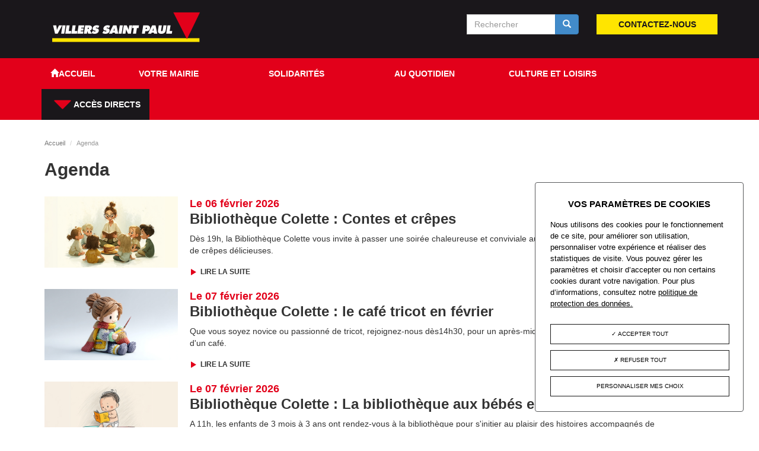

--- FILE ---
content_type: text/html; charset=utf-8
request_url: https://villers-saint-paul.fr/agenda/biblioth%EF%BF%BD%EF%BF%BDque-colette-les-lectures-de-la-compagnie-salleste-0?page=3
body_size: 27611
content:
<!DOCTYPE html>
<html lang="fr" dir="ltr" prefix="content: http://purl.org/rss/1.0/modules/content/ dc: http://purl.org/dc/terms/ foaf: http://xmlns.com/foaf/0.1/ og: http://ogp.me/ns# rdfs: http://www.w3.org/2000/01/rdf-schema# sioc: http://rdfs.org/sioc/ns# sioct: http://rdfs.org/sioc/types# skos: http://www.w3.org/2004/02/skos/core# xsd: http://www.w3.org/2001/XMLSchema#">
<head profile="http://www.w3.org/1999/xhtml/vocab">
  <meta charset="utf-8">
    <meta name="viewport" content="width=device-width, initial-scale=1.0">
    <meta http-equiv="Content-Type" content="text/html; charset=utf-8" />
<meta name="Generator" content="Drupal 7 (http://drupal.org)" />
<link rel="shortcut icon" href="https://villers-saint-paul.fr/favicon.ico" type="image/vnd.microsoft.icon" />
  <title>Agenda | Villers-Saint-Paul</title>
  <script type="text/javascript" src="/sites/all/libraries/tarteaucitron/tarteaucitron.js"></script>
  <script type="text/javascript" src="/sites/all/libraries/tarteaucitron/tarteaucitron.services.js"></script>
  <script type="text/javascript" src="/sites/all/libraries/tarteaucitron/lang/tarteaucitron.fr.js"></script>
  <link rel="stylesheet" href="/sites/all/libraries/tarteaucitron/css/tarteaucitron.css" />
  <style>
@import url("https://villers-saint-paul.fr/modules/system/system.base.css?sjwbsw");
</style>
<style>
@import url("https://villers-saint-paul.fr/modules/field/theme/field.css?sjwbsw");
@import url("https://villers-saint-paul.fr/modules/node/node.css?sjwbsw");
@import url("https://villers-saint-paul.fr/sites/all/modules/contrib/views/css/views.css?sjwbsw");
@import url("https://villers-saint-paul.fr/sites/all/modules/contrib/ckeditor/css/ckeditor.css?sjwbsw");
</style>
<style>
@import url("https://villers-saint-paul.fr/sites/all/modules/contrib/ctools/css/ctools.css?sjwbsw");
</style>
<link type="text/css" rel="stylesheet" href="//cdn.jsdelivr.net/bootstrap/3.0.2/css/bootstrap.css" media="all" />
<style>
@import url("https://villers-saint-paul.fr/sites/all/themes/bootstrap/css/3.0.2/overrides.min.css?sjwbsw");
@import url("https://villers-saint-paul.fr/sites/all/themes/bootstrap_barrio/css/glyphicons-social.css?sjwbsw");
@import url("https://villers-saint-paul.fr/sites/all/themes/bootstrap_barrio/css/glyphicons-halflings.css?sjwbsw");
@import url("https://villers-saint-paul.fr/sites/all/themes/bootstrap_barrio/css/custom.css?sjwbsw");
@import url("https://villers-saint-paul.fr/sites/all/themes/bootstrap_barrio/css/style.css?sjwbsw");
@import url("https://villers-saint-paul.fr/sites/all/themes/bootstrap_barrio/css/yamm.css?sjwbsw");
@import url("https://villers-saint-paul.fr/sites/all/themes/bootstrap_barrio/css/slick.css?sjwbsw");
@import url("https://villers-saint-paul.fr/sites/all/themes/bootstrap_barrio/css/slick-theme.css?sjwbsw");
@import url("https://villers-saint-paul.fr/sites/all/themes/bootstrap_barrio/css/rgpd.css?sjwbsw");
</style>
  <!-- HTML5 element support for IE6-8 -->
  <!--[if lt IE 9]>
    <script src="//html5shiv.googlecode.com/svn/trunk/html5.js"></script>
  <![endif]-->
  <script src="//ajax.googleapis.com/ajax/libs/jquery/2.2.4/jquery.min.js"></script>
<script>window.jQuery || document.write("<script src='/sites/all/modules/contrib/jquery_update/replace/jquery/2.2/jquery.min.js'>\x3C/script>")</script>
<script src="https://villers-saint-paul.fr/misc/jquery-extend-3.4.0.js?v=2.2.4"></script>
<script src="https://villers-saint-paul.fr/misc/jquery-html-prefilter-3.5.0-backport.js?v=2.2.4"></script>
<script src="https://villers-saint-paul.fr/misc/jquery.once.js?v=1.2"></script>
<script src="https://villers-saint-paul.fr/misc/drupal.js?sjwbsw"></script>
<script src="https://villers-saint-paul.fr/sites/all/modules/contrib/jquery_update/js/jquery_browser.js?v=0.0.1"></script>
<script src="https://villers-saint-paul.fr/misc/form-single-submit.js?v=7.98"></script>
<script src="//cdn.jsdelivr.net/bootstrap/3.0.2/js/bootstrap.js"></script>
<script src="https://villers-saint-paul.fr/sites/all/modules/contrib/admin_menu/admin_devel/admin_devel.js?sjwbsw"></script>
<script src="https://villers-saint-paul.fr/sites/all/modules/contrib/entityreference/js/entityreference.js?sjwbsw"></script>
<script src="https://villers-saint-paul.fr/sites/default/files/languages/fr_naODlzZlMtGrbsAfpOflgjzq4GTy6oVBKIUy2cKV_qw.js?sjwbsw"></script>
<script src="https://villers-saint-paul.fr/sites/all/themes/bootstrap_barrio/js/cookie.js?sjwbsw"></script>
<script src="https://villers-saint-paul.fr/sites/all/themes/bootstrap_barrio/js/script.js?sjwbsw"></script>
<script src="https://villers-saint-paul.fr/sites/all/themes/bootstrap_barrio/js/slick.min.js?sjwbsw"></script>
<script src="https://villers-saint-paul.fr/sites/all/themes/bootstrap_barrio/js/rgpd.js?sjwbsw"></script>
<script>jQuery.extend(Drupal.settings, {"basePath":"\/","pathPrefix":"","setHasJsCookie":0,"ajaxPageState":{"theme":"bootstrap_barrio","theme_token":"FIlCgbxEeqvOiS0et8sXRqKwmeuvCjJbRllVcTZ1W7E","js":{"sites\/all\/themes\/bootstrap\/js\/bootstrap.js":1,"\/\/ajax.googleapis.com\/ajax\/libs\/jquery\/2.2.4\/jquery.min.js":1,"0":1,"misc\/jquery-extend-3.4.0.js":1,"misc\/jquery-html-prefilter-3.5.0-backport.js":1,"misc\/jquery.once.js":1,"misc\/drupal.js":1,"sites\/all\/modules\/contrib\/jquery_update\/js\/jquery_browser.js":1,"misc\/form-single-submit.js":1,"\/\/cdn.jsdelivr.net\/bootstrap\/3.0.2\/js\/bootstrap.js":1,"sites\/all\/modules\/contrib\/admin_menu\/admin_devel\/admin_devel.js":1,"sites\/all\/modules\/contrib\/entityreference\/js\/entityreference.js":1,"public:\/\/languages\/fr_naODlzZlMtGrbsAfpOflgjzq4GTy6oVBKIUy2cKV_qw.js":1,"sites\/all\/themes\/bootstrap_barrio\/js\/cookie.js":1,"sites\/all\/themes\/bootstrap_barrio\/js\/script.js":1,"sites\/all\/themes\/bootstrap_barrio\/js\/slick.min.js":1,"sites\/all\/themes\/bootstrap_barrio\/js\/rgpd.js":1},"css":{"modules\/system\/system.base.css":1,"modules\/field\/theme\/field.css":1,"modules\/node\/node.css":1,"sites\/all\/modules\/contrib\/views\/css\/views.css":1,"sites\/all\/modules\/contrib\/ckeditor\/css\/ckeditor.css":1,"sites\/all\/modules\/contrib\/ctools\/css\/ctools.css":1,"\/\/cdn.jsdelivr.net\/bootstrap\/3.0.2\/css\/bootstrap.css":1,"sites\/all\/themes\/bootstrap\/css\/3.0.2\/overrides.min.css":1,"sites\/all\/themes\/bootstrap_barrio\/css\/glyphicons-social.css":1,"sites\/all\/themes\/bootstrap_barrio\/css\/glyphicons-halflings.css":1,"sites\/all\/themes\/bootstrap_barrio\/css\/custom.css":1,"sites\/all\/themes\/bootstrap_barrio\/css\/style.css":1,"sites\/all\/themes\/bootstrap_barrio\/css\/yamm.css":1,"sites\/all\/themes\/bootstrap_barrio\/css\/slick.css":1,"sites\/all\/themes\/bootstrap_barrio\/css\/slick-theme.css":1,"sites\/all\/themes\/bootstrap_barrio\/css\/rgpd.css":1}},"urlIsAjaxTrusted":{"\/agenda\/biblioth%EF%BF%BD%EF%BF%BDque-colette-les-lectures-de-la-compagnie-salleste-0?page=3":true},"bootstrap":{"anchorsFix":1,"anchorsSmoothScrolling":1,"formHasError":1,"popoverEnabled":1,"popoverOptions":{"animation":1,"html":0,"placement":"right","selector":"","trigger":"click","triggerAutoclose":1,"title":"","content":"","delay":0,"container":"body"},"tooltipEnabled":0,"tooltipOptions":{"animation":1,"html":0,"placement":"auto left","selector":"","trigger":"hover focus","delay":0,"container":"body"}}});</script>
</head>
<body class="html not-front not-logged-in no-sidebars page-agenda page-agenda-biblioth��que-colette-les-lectures-de-la-compagnie-salleste-0" >
  <div id="skip-link">
    <a href="#main-content" class="element-invisible element-focusable">Aller au contenu principal</a>
  </div>
      <header id="banner" role="banner">
    <div id="top" class="container">
              <a href="/"><img src="https://villers-saint-paul.fr/sites/default/files/logo-villers.png" alt="logo" class="pull-left"/></a>
              <div class="region region-top">
    <section id="block-block-1" class="block block-block col-md-4 col-sm-8 pull-right no-padding-right">

            
    <div class="block-content"><p><a class="btn btn-jaune" href="/contact">Contactez-nous</a></p>
</div>

</section> <!-- /.block --><section id="block-search-form" class="block block-search col-md-4 col-sm-8 pull-right">

            
    <div class="block-content"><form class="form-search content-search" action="/agenda/biblioth%EF%BF%BD%EF%BF%BDque-colette-les-lectures-de-la-compagnie-salleste-0?page=3" method="post" id="search-block-form" accept-charset="UTF-8"><div><div>
      <h2 class="element-invisible">Formulaire de recherche</h2>
    <div class="input-group"><input title="Indiquer les termes à rechercher" placeholder="Rechercher" class="form-control form-text" type="text" id="edit-search-block-form--2" name="search_block_form" value="" size="15" maxlength="128" /><span class="input-group-btn"><button type="submit" class="btn btn-primary"><span class="icon glyphicon glyphicon-search" aria-hidden="true"></span></button></span></div><div class="form-actions form-wrapper form-group" id="edit-actions"><button class="element-invisible btn btn-primary form-submit" type="submit" id="edit-submit" name="op" value="Rechercher">Rechercher</button>
</div><input type="hidden" name="form_build_id" value="form-5sqxeXvcgDJlxZ9psC0h8Zho9FI8Dm4PdPV7-Q32Oc0" />
<input type="hidden" name="form_id" value="search_block_form" />
</div>
</div></form></div>

</section> <!-- /.block -->  </div>
    </div>
  </header>
<header id="navbar" class="navbar navbar-default" role="banner">
  <div class="navbar-inner">
    <div id="main-navs">
      <div class="container">
        <div class="navbar-header">
          <!-- .btn-navbar is used as the toggle for collapsed navbar content -->
          <button type="button" class="navbar-toggle" data-toggle="collapse" data-target="#main-nav">
            <span class="sr-only">Toggle navigation</span>
            <span class="icon-bar"></span>
            <span class="icon-bar"></span>
            <span class="icon-bar"></span>
          </button>
        </div>

        <div id="header" class="header">
          <div>
                                                  <div id="main-nav" class="collapse navbar-collapse no-padding">
                <nav role="navigation">
                                      <ul class="menu nav navbar-nav"><li class="first leaf" id="home"><a href="/"><span class="icon glyphicon glyphicon-home" aria-hidden="true"></span><span class="title">Accueil</span></a></li>
<li class="expanded dropdown" id="mairie"><a href="/" data-target="#" class="dropdown-toggle" data-toggle="dropdown">Votre Mairie <span class="caret"></span></a><ul class="dropdown-menu"><li class="first leaf"><a href="/la-commune-et-ses-services-municipaux">Les services municipaux</a></li>
<li class="leaf"><a href="/l%C3%A9quipe-municipale">L&#039;équipe municipale</a></li>
<li class="leaf"><a href="/les-conseils-municipaux">Les conseils municipaux</a></li>
<li class="leaf"><a href="/les-publications-municipales">Les publications</a></li>
<li class="last leaf"><a href="/lagglom%C3%A9ration-creil-sud-oise">L&#039;Agglomération Creil Sud Oise</a></li>
</ul></li>
<li class="expanded dropdown" id="solidarite"><a href="/" data-target="#" class="dropdown-toggle" data-toggle="dropdown">Solidarités <span class="caret"></span></a><ul class="dropdown-menu"><li class="first leaf"><a href="/centre-communal-daction-sociale-ccas">Centre Communal d&#039;Action Sociale (C.C.A.S.)</a></li>
<li class="leaf"><a href="/agenda-du-ccas">Agenda du C.C.A.S</a></li>
<li class="leaf"><a href="/les-aides-sociales">Les aides sociales</a></li>
<li class="leaf"><a href="/le-centre-deconomie-sociale-et-daides-municipales">Le Centre d&#039;Economie Sociale et d&#039;Aides Municipales</a></li>
<li class="last leaf"><a href="/les-seniors-%C3%A0-villers-saint-paul">Les seniors</a></li>
</ul></li>
<li class="expanded dropdown" id="quotidien"><a href="/" data-target="#" class="dropdown-toggle" data-toggle="dropdown">Au quotidien <span class="caret"></span></a><ul class="dropdown-menu"><li class="first leaf"><a href="/la-maison-des-lutins">La maison des lutins</a></li>
<li class="leaf"><a href="/enfance-et-%C3%A9ducation">Enfance et éducation</a></li>
<li class="leaf"><a href="/le-centre-socioculturel-le-trait-dunion">Le Trait d&#039;Union</a></li>
<li class="leaf"><a href="/laccueil-de-loisirs">Le centre de loisirs</a></li>
<li class="last leaf"><a href="/lespace-jeunesse">Jeunesse</a></li>
</ul></li>
<li class="expanded dropdown" id="culture"><a href="/" data-target="#" class="dropdown-toggle" data-toggle="dropdown">Culture et loisirs <span class="caret"></span></a><ul class="dropdown-menu"><li class="first leaf"><a href="/spectacles">Spectacles</a></li>
<li class="leaf"><a href="/la-biblioth%C3%A8que-municipale-colette">La Bibliothèque Colette</a></li>
<li class="leaf"><a href="/histoire-patrimoine-et-jumelage">Histoire, patrimoine et jumelage</a></li>
<li class="leaf"><a href="/sports">Sports</a></li>
<li class="leaf"><a href="/associations">Portails des associations</a></li>
<li class="last leaf"><a href="/caem-villersois-pratiques-musicales">C.A.E.M. villersois - pratiques musicales</a></li>
</ul></li>
<li class="last expanded dropdown" id="acces-direct"><a href="/" data-target="#" class="dropdown-toggle" data-toggle="dropdown"><span class="halflings halflings-triangle-bottom"></span> Accès directs <span class="caret"></span></a><ul class="dropdown-menu"><li class="first leaf"><a href="/en-t%C3%A9l%C3%A9chargement">En téléchargement</a></li>
<li class="leaf"><a href="/march%C3%A9s-publics">Marchés publics</a></li>
<li class="leaf"><a href="/actualite/les-d%C3%A9marches-administratives">Les démarches administratives</a></li>
<li class="leaf"><a href="/associations">Annuaire des associations</a></li>
<li class="leaf"><a href="https://www.oise-mobilite.fr">Informations transports</a></li>
<li class="leaf"><a href="/carte-de-la-ville">Carte de la ville</a></li>
<li class="leaf"><a href="/la-restauration-scolaire">La restauration scolaire</a></li>
<li class="leaf"><a href="http://www.service-public.fr/">Accéder à service-public.fr</a></li>
<li class="last leaf"><a href="http://villerssaintpaul.c3rb.org/opac_net/default.aspx">Le catalogue de la Bibliothèque Colette</a></li>
</ul></li>
</ul>                                                    </nav>
              </div>
                      </div>
        </div></div>
    </div>
  </div>
</header>


<div class="main-container container">

  <header role="banner" id="page-header">
      </header> <!-- /#header -->

  <div class="row">

    
    
    <section class="col-md-12">
            <ol class="breadcrumb"><li><a href="/">Accueil</a></li>
<li class="active">Agenda</li>
</ol>
      <a id="main-content"></a>
                                <h1 class="page-header">Agenda</h1>
                                                            
      

        <div id="content-inner">
            <div class="region region-content">
    <section id="block-system-main" class="block block-system">

            
    <div class="block-content"><div class="view view-agenda view-id-agenda view-display-id-page_1 view-dom-id-64d221bc997df6a6f319fb6f552ba54c">
        
  
  
      <div class="view-content">
        <div class="views-row views-row-1 views-row-odd views-row-first">
    <div id="node-1958" class="node node-agenda node-teaser node--agenda--teaser" about="/agenda/biblioth%C3%A8que-colette-contes-et-cr%C3%AApes" typeof="sioc:Item foaf:Document">

  <div class="content clearfix">
        <img src="https://villers-saint-paul.fr/sites/default/files/agenda/2026-BIB-600x320-contes-et-crepes.jpg" alt="" class="img-principale"/>
        <div id="agenda-content" class="image" style="width:65%">
          <span class="date">Le 06 février 2026</span>
    
    <h2>Bibliothèque Colette : Contes et crêpes</h2><div class="field field-name-body field-type-text-with-summary field-label-hidden"><div class="field-items"><div class="field-item even" property="content:encoded"><p>Dès 19h, la Bibliothèque Colette vous invite à passer une soirée chaleureuse et conviviale autour de contes&nbsp;et de&nbsp;crêpes&nbsp;délicieuses.</p>
</div></div></div>      <a class="more" title="Lire la suite" href="agenda/bibliothèque-colette-contes-et-crêpes"><span class="halflings halflings-play"></span> Lire la suite</a>
    </div>
  </div>

</div>
  </div>
  <div class="views-row views-row-2 views-row-even">
    <div id="node-1942" class="node node-agenda node-teaser node--agenda--teaser" about="/agenda/biblioth%C3%A8que-colette-le-caf%C3%A9-tricot-en-f%C3%A9vrier" typeof="sioc:Item foaf:Document">

  <div class="content clearfix">
        <img src="https://villers-saint-paul.fr/sites/default/files/agenda/2025-BIB-600-320--cafe-tricot_4_2.jpg" alt="" class="img-principale"/>
        <div id="agenda-content" class="image" style="width:65%">
          <span class="date">Le 07 février 2026</span>
    
    <h2>Bibliothèque Colette : le café tricot en février</h2><div class="field field-name-body field-type-text-with-summary field-label-hidden"><div class="field-items"><div class="field-item even" property="content:encoded"><p>​<span>Que vous soyez novice ou passionné de tricot, rejoignez-nous dès</span><span>14h30,&nbsp;</span><span>pour un après-midi d'échange et de créativité autour d'un café.</span></p>
</div></div></div>      <a class="more" title="Lire la suite" href="agenda/bibliothèque-colette-le-café-tricot-en-février"><span class="halflings halflings-play"></span> Lire la suite</a>
    </div>
  </div>

</div>
  </div>
  <div class="views-row views-row-3 views-row-odd">
    <div id="node-1945" class="node node-agenda node-teaser node--agenda--teaser" about="/agenda/biblioth%C3%A8que-colette-la-biblioth%C3%A8que-aux-b%C3%A9b%C3%A9s-en-f%C3%A9vrier-0" typeof="sioc:Item foaf:Document">

  <div class="content clearfix">
        <img src="https://villers-saint-paul.fr/sites/default/files/agenda/2025-BIB_600-320-BB-lecteurs_6_4.jpg" alt="" class="img-principale"/>
        <div id="agenda-content" class="image" style="width:65%">
          <span class="date">Le 07 février 2026</span>
    
    <h2>Bibliothèque Colette : La bibliothèque aux bébés en février</h2><div class="field field-name-body field-type-text-with-summary field-label-hidden"><div class="field-items"><div class="field-item even" property="content:encoded"><p><span>A 11h, les enfants de 3 mois à 3&nbsp;ans ont rendez-vous à la bibliothèque&nbsp;pour s'initier au plaisir des histoires accompagnés de maman, papa, mamie, papi....</span></p>
</div></div></div>      <a class="more" title="Lire la suite" href="agenda/bibliothèque-colette-la-bibliothèque-aux-bébés-en-février-0"><span class="halflings halflings-play"></span> Lire la suite</a>
    </div>
  </div>

</div>
  </div>
  <div class="views-row views-row-4 views-row-even">
    <div id="node-273" class="node node-agenda node-teaser node--agenda--teaser" about="/agenda/menus-de-la-restauration-scolaire-2026-semaine-7" typeof="sioc:Item foaf:Document">

  <div class="content clearfix">
        <img src="https://villers-saint-paul.fr/sites/default/files/agenda/VSP-GAB_600-320_restauration-cantine_7.jpg" alt="" class="img-principale"/>
        <div id="agenda-content" class="image" style="width:65%">
          <span class="date">Du 09 février 2026        au 13 février 2026</span>
    
    <h2>Menus de la restauration scolaire (2026-semaine 7)</h2><div class="field field-name-body field-type-text-with-summary field-label-hidden"><div class="field-items"><div class="field-item even" property="content:encoded"><p><span>Les enfants peuvent déjeuner régulièrement ou ponctuellement. L'inscription est obligatoire auprès du service Enfance et il est fortement conseillé de réserver les repas sur <a href="https://famille.villers-saint-paul.fr">le portail famille</a>.</span></p>
</div></div></div>      <a class="more" title="Lire la suite" href="agenda/menus-de-la-restauration-scolaire-2026-semaine-7"><span class="halflings halflings-play"></span> Lire la suite</a>
    </div>
  </div>

</div>
  </div>
  <div class="views-row views-row-5 views-row-odd views-row-last">
    <div id="node-1946" class="node node-agenda node-teaser node--agenda--teaser" about="/agenda/biblioth%C3%A8que-colette-lheure-du-conte-en-f%C3%A9vrier-12" typeof="sioc:Item foaf:Document">

  <div class="content clearfix">
        <img src="https://villers-saint-paul.fr/sites/default/files/agenda/BIB--VSP-GAB_600-320_heure-du-conte_2_4.jpg" alt="" class="img-principale"/>
        <div id="agenda-content" class="image" style="width:65%">
          <span class="date">Le 11 février 2026</span>
    
    <h2>Bibliothèque Colette : L&#039;heure du conte en février 1/2</h2><div class="field field-name-body field-type-text-with-summary field-label-hidden"><div class="field-items"><div class="field-item even" property="content:encoded"><p><span>A 11h, l</span><span>a bibliothèque propose&nbsp;aux enfants à partir de 4 ans des lectures de livres adaptés&nbsp;</span><span>à leur âge</span><span>.</span></p>
</div></div></div>      <a class="more" title="Lire la suite" href="agenda/bibliothèque-colette-lheure-du-conte-en-février-12"><span class="halflings halflings-play"></span> Lire la suite</a>
    </div>
  </div>

</div>
  </div>
    </div>
  
      <div class="text-center"><ul class="pagination"><li class="pager-first"><a title="Aller à la première page" href="/agenda/biblioth%EF%BF%BD%EF%BF%BDque-colette-les-lectures-de-la-compagnie-salleste-0">« premier</a></li>
<li class="prev"><a title="Aller à la page précédente" href="/agenda/biblioth%EF%BF%BD%EF%BF%BDque-colette-les-lectures-de-la-compagnie-salleste-0?page=2">‹ précédent</a></li>
<li><a title="Aller à la page 1" href="/agenda/biblioth%EF%BF%BD%EF%BF%BDque-colette-les-lectures-de-la-compagnie-salleste-0">1</a></li>
<li><a title="Aller à la page 2" href="/agenda/biblioth%EF%BF%BD%EF%BF%BDque-colette-les-lectures-de-la-compagnie-salleste-0?page=1">2</a></li>
<li><a title="Aller à la page 3" href="/agenda/biblioth%EF%BF%BD%EF%BF%BDque-colette-les-lectures-de-la-compagnie-salleste-0?page=2">3</a></li>
<li class="active"><span>4</span></li>
<li><a title="Aller à la page 5" href="/agenda/biblioth%EF%BF%BD%EF%BF%BDque-colette-les-lectures-de-la-compagnie-salleste-0?page=4">5</a></li>
<li><a title="Aller à la page 6" href="/agenda/biblioth%EF%BF%BD%EF%BF%BDque-colette-les-lectures-de-la-compagnie-salleste-0?page=5">6</a></li>
<li><a title="Aller à la page 7" href="/agenda/biblioth%EF%BF%BD%EF%BF%BDque-colette-les-lectures-de-la-compagnie-salleste-0?page=6">7</a></li>
<li><a title="Aller à la page 8" href="/agenda/biblioth%EF%BF%BD%EF%BF%BDque-colette-les-lectures-de-la-compagnie-salleste-0?page=7">8</a></li>
<li><a title="Aller à la page 9" href="/agenda/biblioth%EF%BF%BD%EF%BF%BDque-colette-les-lectures-de-la-compagnie-salleste-0?page=8">9</a></li>
<li class="pager-ellipsis disabled"><span>…</span></li>
<li class="next"><a title="Aller à la page suivante" href="/agenda/biblioth%EF%BF%BD%EF%BF%BDque-colette-les-lectures-de-la-compagnie-salleste-0?page=4">suivant ›</a></li>
<li class="pager-last"><a title="Aller à la dernière page" href="/agenda/biblioth%EF%BF%BD%EF%BF%BDque-colette-les-lectures-de-la-compagnie-salleste-0?page=14">dernier »</a></li>
</ul></div>  
  
  
  
  
</div></div>

</section> <!-- /.block -->  </div>
        </div>


      
    </section>

      </div>

    
  <div id="postcript_bottom" class="page">
        <div class="no-padding" id="acces-direct">
      <h2><span>Accès direct</span></h2>
      <div class="row">
        <a class="col-md-3 col-sm-4" href="/en-téléchargement">
          <div class="acces telechargement">
            <h3>Téléchargement</h3>
          </div>
        </a>
        <a class="col-md-3 col-sm-4" href="/marches-publics">
          <div class="acces marches">
            <h3>Marchés publics</h3>
          </div>
        </a>
        <a class="col-md-3 col-sm-4" href="/actualite/les-démarches-administratives">
          <div class="acces sms">
            <h3>Les démarches administratives</h3>
          </div>
        </a>
        <a class="col-md-3 col-sm-4" href="/associations">
          <div class="acces annuaire">
            <h3>Annuaire des associations</h3>
          </div>
        </a>
        <a class="col-md-3 col-sm-4" href="https://www.oise-mobilite.fr" target="_blank">
          <div class="acces transport">
            <img src="/sites/all/themes/bootstrap_barrio/images/corner.png" alt="lien externe"/>
            <h3>Informations transports</h3>
          </div>
        </a>
        <a class="col-md-3 col-sm-4" href="/carte-de-la-ville">
          <div class="acces carte">
            <h3>Plan de la ville</h3>
          </div>
        </a>
        <a class="col-md-3 col-sm-4" href="/la-restauration-scolaire">
          <div class="acces restauration">
            <h3>La restauration scolaire</h3>
          </div>
        </a>
        <a class="col-md-3 col-sm-4" href="http://villerssaintpaul.c3rb.org/opac_net/default.aspx" target="_blank">
          <div class="acces biblio">
            <img src="/sites/all/themes/bootstrap_barrio/images/corner.png" alt="lien externe"/>
            <h3>La bibliothèque colette</h3>
          </div>
        </a>
      </div>
    </div>
    <div class="container services-public">
      <a href="http://www.service-public.fr/" target="_blank" title="Services Public"><img src="/sites/all/themes/bootstrap_barrio/images/services-public.png" alt="Services Public"/></a>
    </div>
    <div class="container infos">
      <div class="col-md-3 col-sm-3 img-footer">
        <img src="/sites/all/themes/bootstrap_barrio/images/img-footer.jpg" alt="Photo de la mairie"/>
      </div>
      <div class="col-md-6 col-sm-6 footer-infos">
        <p>
          <strong>Horaires d'ouverture de la Mairie</strong> :<br />
          Lundi : 8h45-12h 13h30-17h<br />
          Mardi : 13h30-17h<br />
          Mercredi : 8h45-12h 13h30-17h<br />
          Jeudi : 13h30-17h<br />
          Vendredi : 8h45-12h 13h30-17h
        </p>
        <div id="reseaux-sociaux">
          <ul>
            <li><a href="https://www.facebook.com/villers.saintpaul.7"><i class="icon social social-facebook" aria-hidden="true"></i></a></li>
            <li><a href="https://twitter.com/VillersStPaul"><i class="icon social social-twitter" aria-hidden="true"></i></a></li>
          </ul>
        </div>
      </div>
      <div class="col-md-3 col-sm-3 footer-adresse">
        <p>
          <strong>Mairie&nbsp;de&nbsp;Villers-Saint-Paul</strong>
          Place&nbsp;François&nbsp;Mitterrand<br />
          Villers-Saint-Paul<br />
          60872&nbsp;Rieux&nbsp;CEDEX
        </p>
        <span class="footer-num">Tél : 03 44 74 48 40</span>
        <span class="footer-num">Fax : 03 44 74 48 41</span>
      </div>
    </div>  <!-- /#preface -->
  </div>

</div>

<footer class="footer">
    <div id="footer-inner" class="container">
      <div class="region region-footer">
    <section id="block-menu-menu-footer" class="block block-menu">

            
    <div class="block-content"><ul class="menu nav"><li class="first leaf"><a href="/mentions-l%C3%A9gales">Mentions légales</a></li>
<li class="leaf"><a href="/politique-de-cookies">Politique de cookies</a></li>
<li class="last leaf"><a href="/contact">Contact</a></li>
</ul></div>

</section> <!-- /.block -->  </div>
    </div>
  </footer>
  <script src="https://villers-saint-paul.fr/sites/all/themes/bootstrap/js/bootstrap.js?sjwbsw"></script>
</body>
</html>


--- FILE ---
content_type: text/css
request_url: https://villers-saint-paul.fr/sites/all/themes/bootstrap_barrio/css/style.css?sjwbsw
body_size: 19884
content:
body.navbar-is-fixed-top,
body.admin-menu.navbar-is-fixed-top { padding-top: 52px !important; }

body { padding: 0; overflow-x: hidden; font-family: 'Open Sans', sans-serif;}

.navbar .btn { 
  background: none repeat scroll 0 0 #e1e1e1; border: 0 none; border-radius: 0; float: right; height: 52px; line-height: 52px; padding: 0 15px; }

.logo { display: block; line-height: 52px; position: relative; z-index: 3; }
.logo img { height: 49px; }

.header { position: relative; }
#block-system-user-menu { background: none repeat scroll 0 0 rgba(0, 0, 0, 0.25); position: absolute; right: 0; top: 52px; }
#block-system-user-menu .menu a { color: white; }
#block-system-user-menu .menu a { background: transparent; text-decoration: underline; }

.views-row h2 a { color: black; }

@media(max-width: 769px) {

#block-system-user-menu { top: 0; }

}
.nav > li {
    position: relative;
    height: 52px;
    display: table;
}
.navbar #main-nav li a {
    padding: 0px 15px;
    display: table-cell;
    vertical-align: middle;
    text-align: center;
}
.navbar #main-nav li a a { display: none; }
.navbar #main-nav li:hover a.dropdown-toggle{ background: #fff; color: #1a171b; }
.navbar-default .navbar-nav > li > a {
    color: #fff;
}
.navbar #main-nav li:hover li a { background: #fff; }
.navbar #main-nav li:hover li a:hover { background: #fff; }
.dropdown-menu > li > a:hover, .dropdown-menu > li > a:focus {
    color: #1a171b;
    text-decoration: none;
    background-color: #fff;
}
.dropdown-menu li a {
    text-align: left!important;
    padding: 10px 20px!important;
}
.caret {
    display: none ;
}
@media (min-width: 768px) {
    .dropdown-menu {
        display: block;
    }
}

.navbar #main-nav .expanded.dropdown > ul.dropdown-menu {
    visibility: hidden;
    opacity: 0;
    transition:opacity 0.3s linear;
    -webkit-transition: opacity 0.3s linear;
    -moz-transition: opacity 0.3s linear;
    -o-transition: opacity 0.3s linear;
}
.navbar #main-nav .open:hover > ul.dropdown-menu {
    visibility: visible;
    opacity: 1;
}

.block-commerce-cart .dropdown-menu { left: auto; right: 0px; top: 52px; padding: 10px; }

.front .main-container { padding: 12px 0 0; }
.not-front .main-container { padding: 12px 20px 30px 20px; }

.more-link { text-align: center; }

#luxe-login { float: left; width: 45%; }
#luxe-login-register { float: right; width: 45%; }

footer.footer { background: #fff; margin: 0; padding-top: 20px;}


@media(max-width: 769px) {

.block-commerce-cart .btn { position: absolute; right: 0px; bottom: auto; top: -52px; }
.navbar-default .navbar-toggle { position: absolute; right: 100px; }

#main-nav { padding: 0; }
#main-nav ul { margin: 0; }

.block-commerce-cart .dropdown-menu { top: 0; }

#luxe-login { float: left; width: 100%; }
#luxe-login-register { float: left; width: 100%; }

}

.page-articulos .view-vista-de-articulos .views-row { margin: 0 0 15px; padding: 0 0 15px; border-bottom: 1px solid #ccc; }

#block-menu-menu-menu-footer { margin: 0 0 25px; }
#block-menu-menu-menu-footer .menu { text-align: center; }
#block-menu-menu-menu-footer .menu li { display: inline; }
#block-menu-menu-menu-footer .menu li a { color: white; display: inline-block; }
#block-menu-menu-menu-footer .menu li a:hover { background: transparent; text-decoration: underline; }


#block-devel-execute-php { clear: both; }

.block-facetapi input[type=checkbox] { margin-right: 5px; }

/* SLIDER */
#layerslider h2{
	background: rgba(0,0,0,.5);
	border-radius: 0; 
	font-size: 24px; }
#layerslider div.ls-l {
    color: white;
    font-size: 24px;
    left: 120px; 
    top: 200px;
    white-space: nowrap; }
#layerslider a.ls-l {
    background: none repeat scroll 0 0 rgba(0, 0, 0, 0.25);
    color: white;
    display: inline-block;
    left: 120px;
    padding: 5px;
    top: 254px;
    white-space: nowrap; }

#commerce-addressbook-billing-default .views-row { background: rgba(0,0,0,.15); padding: 15px; }

.page-user-addressbook .addressfield-container-inline .name-block { font-weight: 700;
font-size: 20px;
border-bottom: 1px solid #ccc;
margin-bottom: 10px;
overflow: hidden; }

.page-user-addressbook #commerce-addressbook-billing-list td .views-field address { border: 1px solid #ccc; padding: 10px; }

.no-padding {
    padding-left: 0!important;
    padding-right: 0!important;
}

.no-padding-right {
    padding-right: 0!important;
}

.no-padding-left {
    padding-left: 0!important;
}

/************************************************/
/*********************HEADER*********************/
/***********************************************/
#top {
    display: table;
}
#top img {
    display: table-cell;
    vertical-align: top;
}
#top .region-top {
    display: table-cell;
    vertical-align: middle;
}
.halflings {
    top: 11px;
    line-height: 0;
    vertical-align: top;
}
#banner {
    background-color: #1A171B;
    padding: 20px 0px;
}

#search-block-form button.btn-default {
    border-left: none;
    padding: 5px 11px;
    margin-left: -2px;
    color: #e2001a;
    border-radius: 0;
}

#search-block-form button.btn-default i.glyphicon {
    font-size: 1.25em;
}

#search-block-form .form-control {
    color: #1A171B;
}

#search-block-form input {
    border-radius:0;
}

.btn-jaune {
    background-color: #ffe500;
    color: #1A171B;
    text-transform: uppercase;
    border-radius: 0;
    font-size: 1em;
    font-weight: bold;
    width: 100%;
}

#main-nav i.glyphicon-home + span.title {
    display: none;
}

 @media (min-width: 767px) {
    #navbar {
        background-color: #e2001a;
    }
    .navbar-default {
        border: none;
        border-radius: 0;
    }

    #main-nav i.glyphicon-home {
        font-size: 1.5em;
        line-height: 52px;
    }
    .navbar-default .navbar-nav > .active > a, .navbar-default .navbar-nav > .active > a:hover, .navbar-default .navbar-nav > .active > a:focus {
        color: #fff;
        background: none;
    }
    ul.menu.navbar-nav {
        width: 100%;
    }
    ul.menu.navbar-nav li {
        text-transform: uppercase;
        font-weight: bold;
        font-size: 1em;
    }
    ul.menu.navbar-nav li a {
        padding: 0px 27px;
    }
    ul.menu.navbar-nav li#acces-direct {
        background-color: #1A171B;
    }
    ul.menu.navbar-nav li span.halflings-triangle-bottom {
        font-size: 2.2em;
        margin-left: 5px;
        color: #e2001a;
    }
    .dropdown-menu > li > a {
        color: #727272;
    }
    .dropdown-menu > li > a:hover {
        color: #333;
    }
    .dropdown-menu > .active > a, .dropdown-menu > .active > a:hover, .dropdown-menu > .active > a:focus {
        color: #333;
        text-decoration: none;
        background-color: #fff;
        outline: 0px none;
    }
}
@media (max-width: 767px) {
    .nav > li {
        position: relative;
        height: 52px;
        display: table;
        width: 100%;
    }
     .navbar #main-nav li a {
        vertical-align: middle;
        text-align: center;
        display: block;
        padding: 16px 20px;
        width: 100%!important;
         white-space: normal;
    }
    .navbar-default {
        background-color: #1A171B;
        border-color: #1A171B;
    }
    .navbar-default .navbar-collapse, .navbar-default .navbar-form {
        border-color: #1A171B;
    }
    .navbar-default .navbar-nav > .active > a, .navbar-default .navbar-nav > .active > a:hover, .navbar-default .navbar-nav > .active > a:focus {
        color: #FFF;
        background-color: #1A171B;
    }
    .navbar-default .navbar-toggle .icon-bar {
        background-color:#ffe500;
    }
    .dropdown-menu {
        position: relative;
        float: none;
    }
    .navbar-collapse.in {
        overflow-y: visible;
        display: table;
        width: 100%;
    }
    .navbar-default .navbar-toggle {
        position: absolute;
        right: 15px;
        z-index: 999;
        background-color: #1A171B;
    }
    .navbar-default .navbar-toggle:hover .icon-bar {
        background-color: #e2001a;
    }
    .navbar-default .navbar-toggle:hover, .navbar-default .navbar-toggle:focus {
        background-color: #1A171B;
    }

    #block-block-2 {
        margin-bottom: 20px;
    }

    #block-block-1, #block-search-form {
        display: none;
    }
}
/*********************************************/
/*****************FOOTER**********************/
/*********************************************/
#acces-direct h2 {
    text-transform: uppercase;
    font-size: 1.5em;
    font-weight: bold;
    border-bottom: solid 1px #B8B8B8;
    line-height: 0;
    text-align: center;
    margin-bottom: 30px;
}
#acces-direct h2 span {
    background-color: #fff;
    padding:0 20px;
}
#acces-direct .acces {
    position: relative;
    padding-top: 97px;
    max-width: 270px;
}
#acces-direct .acces h3 {
    position: relative;
    width: 100%;
    background-color: #1a171b;
    color: #ffd200;
    text-align: center;
    font-size: 13.67px;
    text-transform: uppercase;
    padding:8px 0px;
    font-weight: bold;
}
#acces-direct a:hover {
    text-decoration: none;
}
#acces-direct a:hover .telechargement,
#acces-direct a:hover .marches,
#acces-direct a:hover .sms,
#acces-direct a:hover .annuaire,
#acces-direct a:hover .transport,
#acces-direct a:hover .carte,
#acces-direct a:hover .restauration,
#acces-direct a:hover .biblio {
    background-color: #ffd200;
}
#acces-direct .telechargement,
#acces-direct .marches,
#acces-direct .sms,
#acces-direct .annuaire,
#acces-direct .transport,
#acces-direct .carte,
#acces-direct .restauration,
#acces-direct .biblio{
    background: #A7A8AD url("../images/acces-direct.png") no-repeat;
}
#acces-direct .telechargement {
    background-position: -9% -17%;
}
#acces-direct .marches {
    background-position: 30% -14%;
}
#acces-direct .sms {
    background-position: 71% -19%;
}
#acces-direct .annuaire {
    background-position: 111% -15%;
}
#acces-direct .transport {
    background-position: -9% 143%;
}
#acces-direct .carte {
    background-position: 32% 134%;
}
#acces-direct .restauration {
    background-position: 71% 140%;
}
#acces-direct .biblio {
    background-position: 111% 143%;
}
#acces-direct .acces img {
    position: absolute;
    top: 0;
}
@media (min-width: 767px) AND (max-width: 1200px) {
    #acces-direct .telechargement {
        background-position: -5% -17%;
    }
    #acces-direct .marches {
        background-position: 32% -14%;
    }
    #acces-direct .sms {
        background-position: 71% -19%;
    }
    #acces-direct .annuaire {
        background-position: 106% -15%;
    }
    #acces-direct .transport {
        background-position: -4% 143%;
    }
    #acces-direct .carte {
        background-position: 32% 134%;
    }
    #acces-direct .restauration {
        background-position: 71% 140%;
    }
    #acces-direct .biblio {
        background-position: 106% 143%;
    }
}

footer.footer {
    border-top: none;
}
#block-menu-menu-footer {
    text-align: center;
}

#block-menu-menu-footer .nav > li {
    position: relative;
    display: inline-block;
    border-right: solid 1px;
    line-height: normal;
    height: auto;
}

#block-menu-menu-footer .nav > li > a {
    position: relative;
    display: block;
    padding: 0px 15px;
    color: #1a171b;
}

.services-public {
    text-align: center;
    margin-top: 10px;
}

#postcript_bottom .container.infos{
    padding: 20px 10px;
    background-color:#E5E5E5;
    margin-top: 20px;
    font-size: 12px;
}

.img-footer img {
    width: 100%;
    height: auto;
    border: solid 3px #fff;
}

#reseaux-sociaux {
    position: absolute;
    bottom: 0;
    right: 0;
}

.footer-infos {
    min-height: 135px;
}

#reseaux-sociaux ul {
    margin-bottom: 0;
}

#reseaux-sociaux ul > li {
    display: inline-block;
    font-size: 35px;
    line-height: 1em;
    color:#A7A8AD;
    margin-right: 15px;
}

#reseaux-sociaux ul > li a, #reseaux-sociaux ul > li a:focus, #reseaux-sociaux ul > li a:active, #reseaux-sociaux ul > li a:hover
{
    color : #a6a8ac;
}

#reseaux-sociaux ul > li a:hover .social-facebook {
    color: #3A5795;
}
#reseaux-sociaux ul > li a:hover .social-google-plus
{
    color:#DD5044;
}
#reseaux-sociaux ul > li a:hover .social-twitter
{
    color:#55ACEE;
}
.footer-adresse p {
    margin-bottom: 25px;
}

.footer-num {
    display: block;
    font-weight: bold;
}

@media (max-width: 767px) {
    #acces-direct .acces {
        margin: 0 auto;
    }
    .footer-infos {
        min-height: 145px;
        margin-top: 10px;
    }
    #block-menu-menu-footer .nav > li {
        border: none;
    }
}

/************************************/
/*************SLIDESHOW**************/
/************************************/
#slideshow {
    background-color: #1a171b;
    color: #fff;
}
#slideshow .article img {
    width: 100%;
}
#slideshow .slick-prev {
    left: 15px;
}
#slideshow .slick-next {
    right: 430px;
}
#slideshow .slick-dots {
    bottom: 6px;
    z-index: 999;
    right: 20px;
    text-align: right;
}
#slideshow .slick-dots li.slick-active button::before {
    opacity: 1;
    color: #e2001a;
}
#slideshow .slick-dots li button::before {
    font-size: 60px;
}
#slideshow .slick-dots li button::before {
    color: #fff;
    opacity: 1;
}
#slideshow .btn {
    width: auto;
    margin-top: 25px;
}
#slideshow .article .infos {
    padding: 20px;
}
#slideshow .article .infos h2 {
    margin-top: 0;
}
.slick-prev::before, .slick-next::before {
    font-size: 35px!important;
    opacity: 0.65!important;
}
#slideshow .slick-prev::before {
     content: "\e132";
 }
#slideshow .slick-next::before {
    content:"\e131";
}
#slideshow .slick-prev::before, #slideshow .slick-next::before {
    font-family: "Glyphicons Halflings";
}
@media (max-width: 1200px) {
    #slideshow .slick-next {
        right: 360px;
    }
}

@media (max-width: 991px) {
    #slideshow .slick-next {
        right: 50px;
    }
    .slick-prev, .slick-next {
        top: 25%!important;
    }
    #block-search-form {
        margin-top: 10px;
        padding-right: 0px;
    }
}

.presentation img {
    float: left;
    margin-right: 10px;
}

#page-bottom {
    margin-bottom: 20px;
}

/**************************************/
/***********BLOC AGENDA****************/
/**************************************/
#block-views-agenda-block, #block-multiblock-1 {
    background-color: #ffd200;
    color: #1a171b;
    padding: 20px;
}
#block-views-agenda-block h2, #block-multiblock-1 h2 {
    font-size: 17.64px;
    text-transform: uppercase;
    margin-top: 0;
    font-weight: bold;
}
#block-views-agenda-block span.date, #block-multiblock-1 span.date {
    color:#e2001b;
    font-size: 16px;
    font-weight: bold;
}
#block-views-agenda-block h3, #block-multiblock-1 h3 {
    color: #1a171b;
    font-size: 14px;
    margin: 0;
}
#block-views-agenda-block div.evenement, #block-multiblock-1 div.evenement {
    margin-bottom: 15px;
}
#block-views-agenda-block a span, #block-multiblock-1 a span {
    color:#e2001b;
}
#block-views-agenda-block a, #block-views-agenda-block a:focus, #block-views-agenda-block a:active,
#block-multiblock-1 a, #block-multiblock-1 a:focus, #block-multiblock-1 a:active {
    color: #1a171b;
    font-weight: bold;
    font-size: 14px;
}

/********************************************/
/***********PAGE DE CONTENU******************/
/********************************************/
.page-header {
    border: none;
}
.not-front h1 {
    font-size: 30px;
    color: #333333;
    font-weight: bold;
}
.not-front .content h2 {
    color: #e2001a;
    font-size: 24px;
    font-weight: bold;
}
.not-front .content h3, .node-type-agenda span.date {
    font-size: 18px;
    margin-top: 10px;
    font-weight: bold;
    color: #333333;
}
.node-type-agenda span.date {
    text-align: center;
    display: block;
    margin-bottom: 15px;
    margin-top: 0;
}
.node-type-agenda .img-principale, .page-node .img-principale  {
    float:left;
    margin-right: 20px;
}
.not-front .resume {
    color: #777777;
    font-size: 18px;
}

.not-front blockquote {
    background-color: #efeff0;
    font-style: italic;
    text-align: center;
    border: none;
    margin: 10px 0px;
    padding: 20px 90px;
    font-size: 17px;
}
.breadcrumb {
    color: #333;
    background: none;
    padding:0;
    font-size: 11px;
}
.breadcrumb a, .breadcrumb a:focus, .breadcrumb a:active {
    color: #777;
}

.not-front #postcript_bottom {
    margin-top: 65px;
}
.not-front p {
    margin: 0px 0px 15px;
}

.page-agenda .img-principale, .page-actualites .img-principale{
    max-width: 225px;
    float: left;
    margin-right: 20px;
    width:100%;
}
#agenda-content {
    float: left;
}
#agenda-content .date {
    color: #e2001a;
    font-size: 18px;
    font-weight: bold;
}
#agenda-content h2, #article-content h2 {
    font-size: 24px;
    color: #333;
    margin-top: 0px;
}
a.more, a.more:focus, a.more:active {
    color: #333;
    font-size: 12px;
    text-transform: uppercase;
    font-weight: bold;
}
 a.more span {
    color: #e2001a;
     width: 15px;
}
.view-agenda .views-row, .view-actualite .views-row {
    margin-bottom: 20px;
}

@media (min-width: 991px) {
    #agenda-content.image {
        width: 71%!important;
    }
}

@media (max-width: 740px) {
    #agenda-content, #article-content {
        width: 100%!important;
    }
}

.page-associations .illustration {
    min-height: 200px;
}

.page-associations .illustration.Sport {
    background: url('../images/sport.png') no-repeat center center;
}

.page-associations .illustration.Culture {
    background: url('../images/culture.png') no-repeat center center;
}

.page-associations .illustration.Autres {
    background: url('../images/autres.png') no-repeat center center;
}

.page-associations .row h2 {
    color: #e2001a;
    font-size: 18px;
    font-weight: bold;
    text-transform: uppercase;
}

.page-associations .term-infos p {
    margin: 0px 0px 5px;
}

hr {
    border-color: #b8b8b8;
    margin-top: 0px;
}
.page-taxonomy-term h1 {
    margin-bottom: 0px;
}
.page-taxonomy-term h3 {
    color: #333;
    font-size: 18px;
    font-weight: bold;
    margin-bottom: 5px;
}
a.detail {
    display: block;
    color: #e2001a;
    font-weight: bold;
    margin-top: 10px;
}
a.detail span {
    color: #333;
}

/*************************************/
/*************CONTACT*****************/
/*************************************/

input.error {
    color: #e2001a;
    border-color: #e2001a;
}
p.info-loi {
    color: #b8b8b8;
    font-style: italic;
    font-size: 12px;
    margin-top: 20px;
}
#contact-villers-contact-form .submit {
   text-align: center;
}
#contact-villers-contact-form a.close, #alerte-villers-sms-form a.close {
    display: none;
}

/***************************************/
/*****************MAPS******************/
/***************************************/
#villers {
    width: 100%;
    height: 500px;
}
#address {
    height: 50px;
    font-size: 25px;
    color: #999;
    border-right: none;
    border-radius: 5px 0px 0px 0px;
    text-align: center;
}
#maps-search {
    height: 50px;
    border-radius: 0px 5px 0px 0px;
    width: 200px;
    color: #e2001a;
    font-size: 33px;
}
#maps-search .glyphicon {
    top: -1px;
}
@media (max-width: 767px) {
    #villers {
        height: 300px;
    }
    #maps-search {
        width: 90px;
    }
}

/*************************************/
/*************ALERTE SMS**************/
/*************************************/

.souscrire {
    clear: right;
    text-align: center;
    margin-top: 20px;
}
.conditions {
    clear: right;
    padding-top: 20px;
}
#edit-oubli {
    margin-top: 20px;
}

label[for=edit-nom], label[for=edit-prenom] {
    float:left;
    margin-right: 20px;
    width:31%;
}

#edit-tel, #edit-nom, #edit-prenom {
    width: 60%;
}

@media (max-width: 767px) {
    label[for=edit-nom], label[for=edit-prenom] {
        float:left;
        margin-right: 20px;
        width:100%;
    }

    #edit-tel, #edit-nom, #edit-prenom {
        width: 100%;
    }
}
